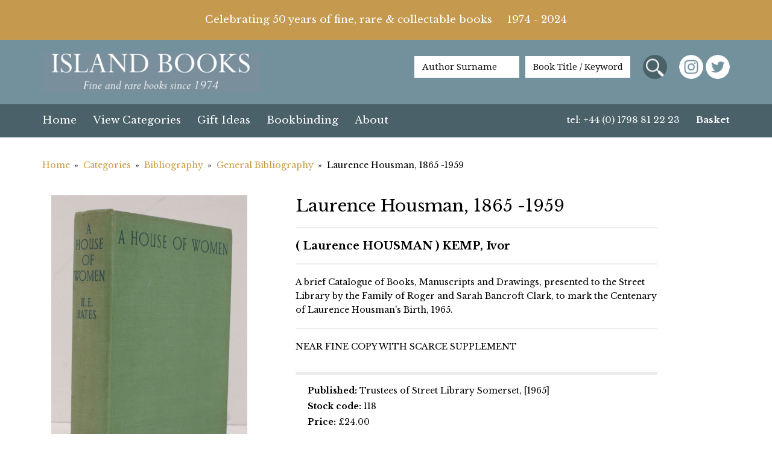

--- FILE ---
content_type: text/html; charset=UTF-8
request_url: https://www.islandrarebooks.org.uk/product/laurence-housman-1865-1959/
body_size: 41359
content:
<!DOCTYPE html>
<html lang="en-US">
<head>
	<meta http-equiv="Content-Type" content="text/html; charset=UTF-8" />
	<meta name="viewport" content="width=device-width, initial-scale=1.0, user-scalable=0">
<META NAME="ROBOTS" CONTENT="INDEX, FOLLOW">
    <link rel="icon" type="image/png"  href="/wp-content/themes/island-rare-books-main/favicon.ico">
	<link rel="profile" href="http://gmpg.org/xfn/11" />
<link href="https://fonts.googleapis.com/css2?family=Libre+Baskerville:ital,wght@0,400;0,700;1,400&display=swap" rel="stylesheet">

	<meta name='robots' content='index, follow, max-image-preview:large, max-snippet:-1, max-video-preview:-1' />

	<!-- This site is optimized with the Yoast SEO plugin v26.8 - https://yoast.com/product/yoast-seo-wordpress/ -->
	<title>Laurence Housman, 1865 -1959 - Rare Books, First Editions</title>
	<link rel="canonical" href="https://www.islandrarebooks.org.uk/product/laurence-housman-1865-1959/" />
	<meta property="og:locale" content="en_US" />
	<meta property="og:type" content="article" />
	<meta property="og:title" content="Laurence Housman, 1865 -1959 - Rare Books, First Editions" />
	<meta property="og:url" content="https://www.islandrarebooks.org.uk/product/laurence-housman-1865-1959/" />
	<meta property="og:site_name" content="Island Books" />
	<meta name="twitter:card" content="summary_large_image" />
	<script type="application/ld+json" class="yoast-schema-graph">{"@context":"https://schema.org","@graph":[{"@type":"WebPage","@id":"https://www.islandrarebooks.org.uk/product/laurence-housman-1865-1959/","url":"https://www.islandrarebooks.org.uk/product/laurence-housman-1865-1959/","name":"Laurence Housman, 1865 -1959 - Rare Books, First Editions","isPartOf":{"@id":"https://www.islandrarebooks.org.uk/#website"},"datePublished":"2016-08-24T12:44:01+00:00","breadcrumb":{"@id":"https://www.islandrarebooks.org.uk/product/laurence-housman-1865-1959/#breadcrumb"},"inLanguage":"en-US","potentialAction":[{"@type":"ReadAction","target":["https://www.islandrarebooks.org.uk/product/laurence-housman-1865-1959/"]}]},{"@type":"BreadcrumbList","@id":"https://www.islandrarebooks.org.uk/product/laurence-housman-1865-1959/#breadcrumb","itemListElement":[{"@type":"ListItem","position":1,"name":"Home","item":"https://www.islandrarebooks.org.uk/"},{"@type":"ListItem","position":2,"name":"Rare Books","item":"https://www.islandrarebooks.org.uk/rare-books/"},{"@type":"ListItem","position":3,"name":"Laurence Housman, 1865 -1959"}]},{"@type":"WebSite","@id":"https://www.islandrarebooks.org.uk/#website","url":"https://www.islandrarebooks.org.uk/","name":"Island Books","description":"Fine &amp; Rare Books since 1974","publisher":{"@id":"https://www.islandrarebooks.org.uk/#organization"},"potentialAction":[{"@type":"SearchAction","target":{"@type":"EntryPoint","urlTemplate":"https://www.islandrarebooks.org.uk/?s={search_term_string}"},"query-input":{"@type":"PropertyValueSpecification","valueRequired":true,"valueName":"search_term_string"}}],"inLanguage":"en-US"},{"@type":"Organization","@id":"https://www.islandrarebooks.org.uk/#organization","name":"Island Rare Books","url":"https://www.islandrarebooks.org.uk/","logo":{"@type":"ImageObject","inLanguage":"en-US","@id":"https://www.islandrarebooks.org.uk/#/schema/logo/image/","url":"https://www.islandrarebooks.org.uk/wp-content/uploads/2018/03/Screen-Shot-2018-03-07-at-11.53.31.png","contentUrl":"https://www.islandrarebooks.org.uk/wp-content/uploads/2018/03/Screen-Shot-2018-03-07-at-11.53.31.png","width":329,"height":79,"caption":"Island Rare Books"},"image":{"@id":"https://www.islandrarebooks.org.uk/#/schema/logo/image/"}}]}</script>
	<!-- / Yoast SEO plugin. -->


<link rel='dns-prefetch' href='//code.jquery.com' />
<link rel='dns-prefetch' href='//fonts.googleapis.com' />
<link rel="alternate" type="application/rss+xml" title="Island Books &raquo; Feed" href="https://www.islandrarebooks.org.uk/feed/" />
<link rel="alternate" type="application/rss+xml" title="Island Books &raquo; Comments Feed" href="https://www.islandrarebooks.org.uk/comments/feed/" />
<link rel="alternate" type="application/rss+xml" title="Island Books &raquo; Laurence Housman, 1865 -1959 Comments Feed" href="https://www.islandrarebooks.org.uk/product/laurence-housman-1865-1959/feed/" />
<link rel="alternate" title="oEmbed (JSON)" type="application/json+oembed" href="https://www.islandrarebooks.org.uk/wp-json/oembed/1.0/embed?url=https%3A%2F%2Fwww.islandrarebooks.org.uk%2Fproduct%2Flaurence-housman-1865-1959%2F" />
<link rel="alternate" title="oEmbed (XML)" type="text/xml+oembed" href="https://www.islandrarebooks.org.uk/wp-json/oembed/1.0/embed?url=https%3A%2F%2Fwww.islandrarebooks.org.uk%2Fproduct%2Flaurence-housman-1865-1959%2F&#038;format=xml" />
<style id='wp-img-auto-sizes-contain-inline-css' type='text/css'>
img:is([sizes=auto i],[sizes^="auto," i]){contain-intrinsic-size:3000px 1500px}
/*# sourceURL=wp-img-auto-sizes-contain-inline-css */
</style>
<style id='wp-emoji-styles-inline-css' type='text/css'>

	img.wp-smiley, img.emoji {
		display: inline !important;
		border: none !important;
		box-shadow: none !important;
		height: 1em !important;
		width: 1em !important;
		margin: 0 0.07em !important;
		vertical-align: -0.1em !important;
		background: none !important;
		padding: 0 !important;
	}
/*# sourceURL=wp-emoji-styles-inline-css */
</style>
<style id='wp-block-library-inline-css' type='text/css'>
:root{--wp-block-synced-color:#7a00df;--wp-block-synced-color--rgb:122,0,223;--wp-bound-block-color:var(--wp-block-synced-color);--wp-editor-canvas-background:#ddd;--wp-admin-theme-color:#007cba;--wp-admin-theme-color--rgb:0,124,186;--wp-admin-theme-color-darker-10:#006ba1;--wp-admin-theme-color-darker-10--rgb:0,107,160.5;--wp-admin-theme-color-darker-20:#005a87;--wp-admin-theme-color-darker-20--rgb:0,90,135;--wp-admin-border-width-focus:2px}@media (min-resolution:192dpi){:root{--wp-admin-border-width-focus:1.5px}}.wp-element-button{cursor:pointer}:root .has-very-light-gray-background-color{background-color:#eee}:root .has-very-dark-gray-background-color{background-color:#313131}:root .has-very-light-gray-color{color:#eee}:root .has-very-dark-gray-color{color:#313131}:root .has-vivid-green-cyan-to-vivid-cyan-blue-gradient-background{background:linear-gradient(135deg,#00d084,#0693e3)}:root .has-purple-crush-gradient-background{background:linear-gradient(135deg,#34e2e4,#4721fb 50%,#ab1dfe)}:root .has-hazy-dawn-gradient-background{background:linear-gradient(135deg,#faaca8,#dad0ec)}:root .has-subdued-olive-gradient-background{background:linear-gradient(135deg,#fafae1,#67a671)}:root .has-atomic-cream-gradient-background{background:linear-gradient(135deg,#fdd79a,#004a59)}:root .has-nightshade-gradient-background{background:linear-gradient(135deg,#330968,#31cdcf)}:root .has-midnight-gradient-background{background:linear-gradient(135deg,#020381,#2874fc)}:root{--wp--preset--font-size--normal:16px;--wp--preset--font-size--huge:42px}.has-regular-font-size{font-size:1em}.has-larger-font-size{font-size:2.625em}.has-normal-font-size{font-size:var(--wp--preset--font-size--normal)}.has-huge-font-size{font-size:var(--wp--preset--font-size--huge)}.has-text-align-center{text-align:center}.has-text-align-left{text-align:left}.has-text-align-right{text-align:right}.has-fit-text{white-space:nowrap!important}#end-resizable-editor-section{display:none}.aligncenter{clear:both}.items-justified-left{justify-content:flex-start}.items-justified-center{justify-content:center}.items-justified-right{justify-content:flex-end}.items-justified-space-between{justify-content:space-between}.screen-reader-text{border:0;clip-path:inset(50%);height:1px;margin:-1px;overflow:hidden;padding:0;position:absolute;width:1px;word-wrap:normal!important}.screen-reader-text:focus{background-color:#ddd;clip-path:none;color:#444;display:block;font-size:1em;height:auto;left:5px;line-height:normal;padding:15px 23px 14px;text-decoration:none;top:5px;width:auto;z-index:100000}html :where(.has-border-color){border-style:solid}html :where([style*=border-top-color]){border-top-style:solid}html :where([style*=border-right-color]){border-right-style:solid}html :where([style*=border-bottom-color]){border-bottom-style:solid}html :where([style*=border-left-color]){border-left-style:solid}html :where([style*=border-width]){border-style:solid}html :where([style*=border-top-width]){border-top-style:solid}html :where([style*=border-right-width]){border-right-style:solid}html :where([style*=border-bottom-width]){border-bottom-style:solid}html :where([style*=border-left-width]){border-left-style:solid}html :where(img[class*=wp-image-]){height:auto;max-width:100%}:where(figure){margin:0 0 1em}html :where(.is-position-sticky){--wp-admin--admin-bar--position-offset:var(--wp-admin--admin-bar--height,0px)}@media screen and (max-width:600px){html :where(.is-position-sticky){--wp-admin--admin-bar--position-offset:0px}}

/*# sourceURL=wp-block-library-inline-css */
</style><link rel='stylesheet' id='wc-blocks-style-css' href='https://www.islandrarebooks.org.uk/wp-content/plugins/woocommerce/assets/client/blocks/wc-blocks.css?ver=wc-10.3.3' type='text/css' media='all' />
<style id='global-styles-inline-css' type='text/css'>
:root{--wp--preset--aspect-ratio--square: 1;--wp--preset--aspect-ratio--4-3: 4/3;--wp--preset--aspect-ratio--3-4: 3/4;--wp--preset--aspect-ratio--3-2: 3/2;--wp--preset--aspect-ratio--2-3: 2/3;--wp--preset--aspect-ratio--16-9: 16/9;--wp--preset--aspect-ratio--9-16: 9/16;--wp--preset--color--black: #000000;--wp--preset--color--cyan-bluish-gray: #abb8c3;--wp--preset--color--white: #ffffff;--wp--preset--color--pale-pink: #f78da7;--wp--preset--color--vivid-red: #cf2e2e;--wp--preset--color--luminous-vivid-orange: #ff6900;--wp--preset--color--luminous-vivid-amber: #fcb900;--wp--preset--color--light-green-cyan: #7bdcb5;--wp--preset--color--vivid-green-cyan: #00d084;--wp--preset--color--pale-cyan-blue: #8ed1fc;--wp--preset--color--vivid-cyan-blue: #0693e3;--wp--preset--color--vivid-purple: #9b51e0;--wp--preset--gradient--vivid-cyan-blue-to-vivid-purple: linear-gradient(135deg,rgb(6,147,227) 0%,rgb(155,81,224) 100%);--wp--preset--gradient--light-green-cyan-to-vivid-green-cyan: linear-gradient(135deg,rgb(122,220,180) 0%,rgb(0,208,130) 100%);--wp--preset--gradient--luminous-vivid-amber-to-luminous-vivid-orange: linear-gradient(135deg,rgb(252,185,0) 0%,rgb(255,105,0) 100%);--wp--preset--gradient--luminous-vivid-orange-to-vivid-red: linear-gradient(135deg,rgb(255,105,0) 0%,rgb(207,46,46) 100%);--wp--preset--gradient--very-light-gray-to-cyan-bluish-gray: linear-gradient(135deg,rgb(238,238,238) 0%,rgb(169,184,195) 100%);--wp--preset--gradient--cool-to-warm-spectrum: linear-gradient(135deg,rgb(74,234,220) 0%,rgb(151,120,209) 20%,rgb(207,42,186) 40%,rgb(238,44,130) 60%,rgb(251,105,98) 80%,rgb(254,248,76) 100%);--wp--preset--gradient--blush-light-purple: linear-gradient(135deg,rgb(255,206,236) 0%,rgb(152,150,240) 100%);--wp--preset--gradient--blush-bordeaux: linear-gradient(135deg,rgb(254,205,165) 0%,rgb(254,45,45) 50%,rgb(107,0,62) 100%);--wp--preset--gradient--luminous-dusk: linear-gradient(135deg,rgb(255,203,112) 0%,rgb(199,81,192) 50%,rgb(65,88,208) 100%);--wp--preset--gradient--pale-ocean: linear-gradient(135deg,rgb(255,245,203) 0%,rgb(182,227,212) 50%,rgb(51,167,181) 100%);--wp--preset--gradient--electric-grass: linear-gradient(135deg,rgb(202,248,128) 0%,rgb(113,206,126) 100%);--wp--preset--gradient--midnight: linear-gradient(135deg,rgb(2,3,129) 0%,rgb(40,116,252) 100%);--wp--preset--font-size--small: 13px;--wp--preset--font-size--medium: 20px;--wp--preset--font-size--large: 36px;--wp--preset--font-size--x-large: 42px;--wp--preset--spacing--20: 0.44rem;--wp--preset--spacing--30: 0.67rem;--wp--preset--spacing--40: 1rem;--wp--preset--spacing--50: 1.5rem;--wp--preset--spacing--60: 2.25rem;--wp--preset--spacing--70: 3.38rem;--wp--preset--spacing--80: 5.06rem;--wp--preset--shadow--natural: 6px 6px 9px rgba(0, 0, 0, 0.2);--wp--preset--shadow--deep: 12px 12px 50px rgba(0, 0, 0, 0.4);--wp--preset--shadow--sharp: 6px 6px 0px rgba(0, 0, 0, 0.2);--wp--preset--shadow--outlined: 6px 6px 0px -3px rgb(255, 255, 255), 6px 6px rgb(0, 0, 0);--wp--preset--shadow--crisp: 6px 6px 0px rgb(0, 0, 0);}:where(.is-layout-flex){gap: 0.5em;}:where(.is-layout-grid){gap: 0.5em;}body .is-layout-flex{display: flex;}.is-layout-flex{flex-wrap: wrap;align-items: center;}.is-layout-flex > :is(*, div){margin: 0;}body .is-layout-grid{display: grid;}.is-layout-grid > :is(*, div){margin: 0;}:where(.wp-block-columns.is-layout-flex){gap: 2em;}:where(.wp-block-columns.is-layout-grid){gap: 2em;}:where(.wp-block-post-template.is-layout-flex){gap: 1.25em;}:where(.wp-block-post-template.is-layout-grid){gap: 1.25em;}.has-black-color{color: var(--wp--preset--color--black) !important;}.has-cyan-bluish-gray-color{color: var(--wp--preset--color--cyan-bluish-gray) !important;}.has-white-color{color: var(--wp--preset--color--white) !important;}.has-pale-pink-color{color: var(--wp--preset--color--pale-pink) !important;}.has-vivid-red-color{color: var(--wp--preset--color--vivid-red) !important;}.has-luminous-vivid-orange-color{color: var(--wp--preset--color--luminous-vivid-orange) !important;}.has-luminous-vivid-amber-color{color: var(--wp--preset--color--luminous-vivid-amber) !important;}.has-light-green-cyan-color{color: var(--wp--preset--color--light-green-cyan) !important;}.has-vivid-green-cyan-color{color: var(--wp--preset--color--vivid-green-cyan) !important;}.has-pale-cyan-blue-color{color: var(--wp--preset--color--pale-cyan-blue) !important;}.has-vivid-cyan-blue-color{color: var(--wp--preset--color--vivid-cyan-blue) !important;}.has-vivid-purple-color{color: var(--wp--preset--color--vivid-purple) !important;}.has-black-background-color{background-color: var(--wp--preset--color--black) !important;}.has-cyan-bluish-gray-background-color{background-color: var(--wp--preset--color--cyan-bluish-gray) !important;}.has-white-background-color{background-color: var(--wp--preset--color--white) !important;}.has-pale-pink-background-color{background-color: var(--wp--preset--color--pale-pink) !important;}.has-vivid-red-background-color{background-color: var(--wp--preset--color--vivid-red) !important;}.has-luminous-vivid-orange-background-color{background-color: var(--wp--preset--color--luminous-vivid-orange) !important;}.has-luminous-vivid-amber-background-color{background-color: var(--wp--preset--color--luminous-vivid-amber) !important;}.has-light-green-cyan-background-color{background-color: var(--wp--preset--color--light-green-cyan) !important;}.has-vivid-green-cyan-background-color{background-color: var(--wp--preset--color--vivid-green-cyan) !important;}.has-pale-cyan-blue-background-color{background-color: var(--wp--preset--color--pale-cyan-blue) !important;}.has-vivid-cyan-blue-background-color{background-color: var(--wp--preset--color--vivid-cyan-blue) !important;}.has-vivid-purple-background-color{background-color: var(--wp--preset--color--vivid-purple) !important;}.has-black-border-color{border-color: var(--wp--preset--color--black) !important;}.has-cyan-bluish-gray-border-color{border-color: var(--wp--preset--color--cyan-bluish-gray) !important;}.has-white-border-color{border-color: var(--wp--preset--color--white) !important;}.has-pale-pink-border-color{border-color: var(--wp--preset--color--pale-pink) !important;}.has-vivid-red-border-color{border-color: var(--wp--preset--color--vivid-red) !important;}.has-luminous-vivid-orange-border-color{border-color: var(--wp--preset--color--luminous-vivid-orange) !important;}.has-luminous-vivid-amber-border-color{border-color: var(--wp--preset--color--luminous-vivid-amber) !important;}.has-light-green-cyan-border-color{border-color: var(--wp--preset--color--light-green-cyan) !important;}.has-vivid-green-cyan-border-color{border-color: var(--wp--preset--color--vivid-green-cyan) !important;}.has-pale-cyan-blue-border-color{border-color: var(--wp--preset--color--pale-cyan-blue) !important;}.has-vivid-cyan-blue-border-color{border-color: var(--wp--preset--color--vivid-cyan-blue) !important;}.has-vivid-purple-border-color{border-color: var(--wp--preset--color--vivid-purple) !important;}.has-vivid-cyan-blue-to-vivid-purple-gradient-background{background: var(--wp--preset--gradient--vivid-cyan-blue-to-vivid-purple) !important;}.has-light-green-cyan-to-vivid-green-cyan-gradient-background{background: var(--wp--preset--gradient--light-green-cyan-to-vivid-green-cyan) !important;}.has-luminous-vivid-amber-to-luminous-vivid-orange-gradient-background{background: var(--wp--preset--gradient--luminous-vivid-amber-to-luminous-vivid-orange) !important;}.has-luminous-vivid-orange-to-vivid-red-gradient-background{background: var(--wp--preset--gradient--luminous-vivid-orange-to-vivid-red) !important;}.has-very-light-gray-to-cyan-bluish-gray-gradient-background{background: var(--wp--preset--gradient--very-light-gray-to-cyan-bluish-gray) !important;}.has-cool-to-warm-spectrum-gradient-background{background: var(--wp--preset--gradient--cool-to-warm-spectrum) !important;}.has-blush-light-purple-gradient-background{background: var(--wp--preset--gradient--blush-light-purple) !important;}.has-blush-bordeaux-gradient-background{background: var(--wp--preset--gradient--blush-bordeaux) !important;}.has-luminous-dusk-gradient-background{background: var(--wp--preset--gradient--luminous-dusk) !important;}.has-pale-ocean-gradient-background{background: var(--wp--preset--gradient--pale-ocean) !important;}.has-electric-grass-gradient-background{background: var(--wp--preset--gradient--electric-grass) !important;}.has-midnight-gradient-background{background: var(--wp--preset--gradient--midnight) !important;}.has-small-font-size{font-size: var(--wp--preset--font-size--small) !important;}.has-medium-font-size{font-size: var(--wp--preset--font-size--medium) !important;}.has-large-font-size{font-size: var(--wp--preset--font-size--large) !important;}.has-x-large-font-size{font-size: var(--wp--preset--font-size--x-large) !important;}
/*# sourceURL=global-styles-inline-css */
</style>

<style id='classic-theme-styles-inline-css' type='text/css'>
/*! This file is auto-generated */
.wp-block-button__link{color:#fff;background-color:#32373c;border-radius:9999px;box-shadow:none;text-decoration:none;padding:calc(.667em + 2px) calc(1.333em + 2px);font-size:1.125em}.wp-block-file__button{background:#32373c;color:#fff;text-decoration:none}
/*# sourceURL=/wp-includes/css/classic-themes.min.css */
</style>
<link rel='stylesheet' id='woocommerce-layout-css' href='https://www.islandrarebooks.org.uk/wp-content/plugins/woocommerce/assets/css/woocommerce-layout.css?ver=10.3.3' type='text/css' media='all' />
<link rel='stylesheet' id='woocommerce-smallscreen-css' href='https://www.islandrarebooks.org.uk/wp-content/plugins/woocommerce/assets/css/woocommerce-smallscreen.css?ver=10.3.3' type='text/css' media='only screen and (max-width: 768px)' />
<link rel='stylesheet' id='woocommerce-general-css' href='https://www.islandrarebooks.org.uk/wp-content/plugins/woocommerce/assets/css/woocommerce.css?ver=10.3.3' type='text/css' media='all' />
<style id='woocommerce-inline-inline-css' type='text/css'>
.woocommerce form .form-row .required { visibility: visible; }
/*# sourceURL=woocommerce-inline-inline-css */
</style>
<link rel='stylesheet' id='brands-styles-css' href='https://www.islandrarebooks.org.uk/wp-content/plugins/woocommerce/assets/css/brands.css?ver=10.3.3' type='text/css' media='all' />
<link rel='stylesheet' id='jquery-ui-css-css' href='//code.jquery.com/ui/1.11.4/themes/smoothness/jquery-ui.css?ver=6.9' type='text/css' media='all' />
<link rel='stylesheet' id='font-droid-serif-styles-css' href='https://fonts.googleapis.com/css?family=Droid+Serif%3A400%2C700&#038;ver=6.9' type='text/css' media='all' />
<link rel='stylesheet' id='font-droid-sans-styles-css' href='https://fonts.googleapis.com/css?family=Droid+Sans%3A400%2C700&#038;ver=6.9' type='text/css' media='all' />
<link rel='stylesheet' id='theme-owl-carousel-styles-css' href='https://www.islandrarebooks.org.uk/wp-content/themes/island-rare-books-main/assets/owl-carousel-2/owl.carousel.css?ver=1739519982' type='text/css' media='all' />
<link rel='stylesheet' id='theme-bootstrap-styles-css' href='https://www.islandrarebooks.org.uk/wp-content/themes/island-rare-books-main/assets/bootstrap.min.css?ver=1739519981' type='text/css' media='all' />
<link rel='stylesheet' id='theme-custom-styles-css' href='https://www.islandrarebooks.org.uk/wp-content/themes/island-rare-books-main/assets/bundle.css?ver=1739519981' type='text/css' media='all' />
<link rel='stylesheet' id='theme-styles-css' href='https://www.islandrarebooks.org.uk/wp-content/themes/island-rare-books-main/style.css?ver=1739519980' type='text/css' media='all' />
<script type="text/javascript" src="https://www.islandrarebooks.org.uk/wp-includes/js/jquery/jquery.min.js?ver=3.7.1" id="jquery-core-js"></script>
<script type="text/javascript" src="https://www.islandrarebooks.org.uk/wp-includes/js/jquery/jquery-migrate.min.js?ver=3.4.1" id="jquery-migrate-js"></script>
<script type="text/javascript" src="https://www.islandrarebooks.org.uk/wp-content/plugins/woocommerce/assets/js/jquery-blockui/jquery.blockUI.min.js?ver=2.7.0-wc.10.3.3" id="wc-jquery-blockui-js" defer="defer" data-wp-strategy="defer"></script>
<script type="text/javascript" id="wc-add-to-cart-js-extra">
/* <![CDATA[ */
var wc_add_to_cart_params = {"ajax_url":"/wp-admin/admin-ajax.php","wc_ajax_url":"/?wc-ajax=%%endpoint%%","i18n_view_cart":"View cart","cart_url":"https://www.islandrarebooks.org.uk/cart/","is_cart":"","cart_redirect_after_add":"no"};
//# sourceURL=wc-add-to-cart-js-extra
/* ]]> */
</script>
<script type="text/javascript" src="https://www.islandrarebooks.org.uk/wp-content/plugins/woocommerce/assets/js/frontend/add-to-cart.min.js?ver=10.3.3" id="wc-add-to-cart-js" defer="defer" data-wp-strategy="defer"></script>
<script type="text/javascript" id="wc-single-product-js-extra">
/* <![CDATA[ */
var wc_single_product_params = {"i18n_required_rating_text":"Please select a rating","i18n_rating_options":["1 of 5 stars","2 of 5 stars","3 of 5 stars","4 of 5 stars","5 of 5 stars"],"i18n_product_gallery_trigger_text":"View full-screen image gallery","review_rating_required":"yes","flexslider":{"rtl":false,"animation":"slide","smoothHeight":true,"directionNav":false,"controlNav":"thumbnails","slideshow":false,"animationSpeed":500,"animationLoop":false,"allowOneSlide":false},"zoom_enabled":"","zoom_options":[],"photoswipe_enabled":"","photoswipe_options":{"shareEl":false,"closeOnScroll":false,"history":false,"hideAnimationDuration":0,"showAnimationDuration":0},"flexslider_enabled":""};
//# sourceURL=wc-single-product-js-extra
/* ]]> */
</script>
<script type="text/javascript" src="https://www.islandrarebooks.org.uk/wp-content/plugins/woocommerce/assets/js/frontend/single-product.min.js?ver=10.3.3" id="wc-single-product-js" defer="defer" data-wp-strategy="defer"></script>
<script type="text/javascript" src="https://www.islandrarebooks.org.uk/wp-content/plugins/woocommerce/assets/js/js-cookie/js.cookie.min.js?ver=2.1.4-wc.10.3.3" id="wc-js-cookie-js" defer="defer" data-wp-strategy="defer"></script>
<script type="text/javascript" id="woocommerce-js-extra">
/* <![CDATA[ */
var woocommerce_params = {"ajax_url":"/wp-admin/admin-ajax.php","wc_ajax_url":"/?wc-ajax=%%endpoint%%","i18n_password_show":"Show password","i18n_password_hide":"Hide password"};
//# sourceURL=woocommerce-js-extra
/* ]]> */
</script>
<script type="text/javascript" src="https://www.islandrarebooks.org.uk/wp-content/plugins/woocommerce/assets/js/frontend/woocommerce.min.js?ver=10.3.3" id="woocommerce-js" defer="defer" data-wp-strategy="defer"></script>
<script type="text/javascript" id="theme-functions-js-extra">
/* <![CDATA[ */
var app = {"ajaxURL":"https://www.islandrarebooks.org.uk/wp-admin/admin-ajax.php"};
//# sourceURL=theme-functions-js-extra
/* ]]> */
</script>
<script type="text/javascript" src="https://www.islandrarebooks.org.uk/wp-content/themes/island-rare-books-main/js/functions.js?ver=1741086165" id="theme-functions-js"></script>
<script type="text/javascript" src="https://www.islandrarebooks.org.uk/wp-content/themes/island-rare-books-main/assets/owl-carousel-2/owl.carousel.min.js?ver=1739519982" id="theme-owl-carousel-js"></script>
<link rel="https://api.w.org/" href="https://www.islandrarebooks.org.uk/wp-json/" /><link rel="alternate" title="JSON" type="application/json" href="https://www.islandrarebooks.org.uk/wp-json/wp/v2/product/137" /><link rel="EditURI" type="application/rsd+xml" title="RSD" href="https://www.islandrarebooks.org.uk/xmlrpc.php?rsd" />
<meta name="generator" content="WordPress 6.9" />
<meta name="generator" content="WooCommerce 10.3.3" />
<link rel='shortlink' href='https://www.islandrarebooks.org.uk/?p=137' />
	<noscript><style>.woocommerce-product-gallery{ opacity: 1 !important; }</style></noscript>
	</head>
<body class="wp-singular product-template-default single single-product postid-137 wp-theme-island-rare-books-main crb-page-id-137 theme-island-rare-books-main woocommerce woocommerce-page woocommerce-no-js">
	<div class="wrapper">
	<header class="header">
					<a href="#" class="nav-trigger">
				<span></span>
				<span></span>
				<span></span>
			</a>
				
		<div class="header-content" style="background: #c59a4f; color:#FFF; text-align:center;     padding: 20px 0;
    font-size: 17px;">
			Celebrating 50 years of fine, rare &amp; collectable books  &nbsp; &nbsp; 1974 - 2024
		</div>
			
		<div class="header-content">
			<div class="container">
				<div class="row">
					<div class="col-lg-6 col-md-6 col-sm-4 col-xs-12">
						<a href="https://www.islandrarebooks.org.uk/" class="logo">
							Island Books Fine &amp; Rare Books since 1974						</a>
					</div><!-- /.col-lg-6 col-md-6 col-sm-4 col-xs-12 -->
					
					<div class="col-lg-6 col-md-6 col-sm-8 col-xs-12">
						<div class="form-search">
							<form action="https://www.islandrarebooks.org.uk/rare-books/" method="get" class="book-search-form">
	<input type="text" name="crb_author" class="input-preloader search-field" value="" placeholder="Author Surname">

	<input type="text" name="crb_title" value="" placeholder="Book Title / Keyword" class="search-field">

	<input type="submit" class="search-btn" value="Search">



							<div class="socialmedia">
							    <a href="https://www.instagram.com/islandrarebooks/" target="_blank"><img src="https://www.islandrarebooks.org.uk/wp-content/uploads/2020/09/instagram.png" /></a>
							    <a href="https://twitter.com/islandrarebooks" target="_blank"><img src="https://www.islandrarebooks.org.uk/wp-content/uploads/2020/09/twitter.png" /></a>
							</div>
							
							</form>							
						</div><!-- /.form-search -->
					</div><!-- /.col-lg-6 col-md-6 col-sm-8 col-xs-12 -->
				</div><!-- /.row -->
			</div><!-- /.container -->
		</div><!-- /.header-content -->

		<div class="header-bar">
			<div class="container">
				<div class="row">
					<div class="col-lg-8 col-md-8 col-sm-9">
						<nav class="nav"><ul id="menu-main-menu" class="menu"><li id="menu-item-31" class="menu-item menu-item-type-post_type menu-item-object-page menu-item-home menu-item-31"><a href="https://www.islandrarebooks.org.uk/">Home</a></li>
<li id="menu-item-140" class="menu-item menu-item-type-post_type menu-item-object-page current_page_parent menu-item-140"><a href="https://www.islandrarebooks.org.uk/rare-books/">View Categories</a></li>
<li id="menu-item-28" class="menu-item menu-item-type-post_type menu-item-object-page menu-item-28"><a href="https://www.islandrarebooks.org.uk/gift-ideas/">Gift Ideas</a></li>
<li id="menu-item-27" class="menu-item menu-item-type-post_type menu-item-object-page menu-item-27"><a href="https://www.islandrarebooks.org.uk/bookbinding-services/">Bookbinding</a></li>
<li id="menu-item-26" class="menu-item menu-item-type-post_type menu-item-object-page menu-item-26"><a href="https://www.islandrarebooks.org.uk/about-island-books/">About</a></li>
<li id="menu-item-12697" class="crb_shoping_basket_link menu-item menu-item-type-post_type menu-item-object-page menu-item-12697"><a href="https://www.islandrarebooks.org.uk/cart/">Basket</a></li>
</ul></nav>					</div><!-- /.col-lg-8 col-md-8 col-sm-9 -->
					
											<div class="col-lg-4 col-md-4 col-sm-3">
							<div class="phone">
								<a href="tel:+44%20(0)%201798%2081%2022%2023">tel: +44 (0) 1798 81 22 23</a>
							</div><!-- /.phone -->
						</div><!-- /.col-lg-4 col-md-4 col-sm-3 -->
									</div><!-- /.row -->
			</div><!-- /.container -->
		</div><!-- /.header-bar -->
	</header><!-- /.header -->
		
		
	
	<div class="main">
		<div class="container">
	<nav class="woocommerce-breadcrumb" itemprop="breadcrumb">
	<a href="https://www.islandrarebooks.org.uk">Home</a>
	<a href="https://www.islandrarebooks.org.uk/rare-books/">Categories</a>

					<a href="https://www.islandrarebooks.org.uk/rare-books//bibliography">Bibliography</a>
								<a href="https://www.islandrarebooks.org.uk/rare-books//general-bibliography">General Bibliography</a>
				Laurence Housman, 1865 -1959</nav>
					
			<div class="woocommerce-notices-wrapper"></div><div id="product-137" class="product type-product post-137 status-publish first instock product_cat-bibliography product_cat-general-bibliography product_tag-laurence-housman sold-individually taxable shipping-taxable purchasable product-type-simple">

	<div class="col-lg-4 col-md-5 col-sm-6">
	
	<div class="images">
		<img src="https://www.islandrarebooks.org.uk/wp-content/uploads/cache/book-pictures/118/2127563051.jpg">	</div>

	
	<div class="widget_text">
			<h5>
			Helpful links		</h5>
	
				<p>
				<span>View books in this category</span>

				<a href="https://www.islandrarebooks.org.uk/rare-books//bibliography">Bibliography</a>
			</p>
						<p>
				<span>View books by this author</span>

				<a href="https://www.islandrarebooks.org.uk/rare-books/?crb_author=%20">KEMP, Ivor</a>
			</p>
						<a href="#" class="crb_link_back">Return to previous page</a>
			</div><!-- /.widget_text --></div><!-- /.col-lg-4 col-md-5 col-sm-6 -->	<div class="col-lg-7 col-md-7 col-sm-6">
	
	<div class="summary entry-summary">
			<h1 itemprop="name" class="product_title entry-title">
		Laurence Housman, 1865 -1959		
			</h1>
	<h3>
		( Laurence HOUSMAN ) KEMP, Ivor	</h3>
		<div style= " padding-bottom: 8px; margin-bottom: 18px; border-bottom: 2px solid #ededed;">
		<p>A brief Catalogue of Books, Manuscripts and Drawings, presented to the Street Library by the Family of Roger and Sarah Bancroft Clark, to mark the Centenary of Laurence Housman's Birth, 1965.</p>
	</div><!-- /.crb_context -->
	<p>NEAR FINE COPY WITH SCARCE SUPPLEMENT</p>
<div class="summary-inner">
<div itemprop="offers" itemscope itemtype="http://schema.org/Offer">
					<p class="published">
			<strong>Published: </strong>
		
			Trustees of Street Library Somerset, [1965]		</p><!-- /.published -->
		
			<p class="stock-code">
			<strong>Stock code:</strong>
		
			118		</p><!-- /.stock-code -->
		
			<p class="price">
			<strong>Price:</strong>
			
			<span class="amount"><span class="woocommerce-Price-amount amount"><bdi><span class="woocommerce-Price-currencySymbol">&pound;</span>24.00</bdi></span></span>
		</p>
						
	<meta itemprop="price" content="12" />
					
	<meta itemprop="priceCurrency" content="GBP" />
					
	<link itemprop="availability" href="http://schema.org/InStock" />
</div>
	
	<form class="cart" action="https://www.islandrarebooks.org.uk/product/laurence-housman-1865-1959/" method="post" enctype='multipart/form-data'>
		
		<div class="quantity">
		<label class="screen-reader-text" for="quantity_6978bbebad2cc">Laurence Housman, 1865 -1959 quantity</label>
	<input
		type="hidden"
				id="quantity_6978bbebad2cc"
		class="input-text qty text"
		name="quantity"
		value="1"
		aria-label="Product quantity"
				min="1"
					max="1"
							step="1"
			placeholder=""
			inputmode="numeric"
			autocomplete="off"
			/>
	</div>

		<button type="submit" name="add-to-cart" value="137" class="single_add_to_cart_button button alt">Add to Basket</button>

			</form>

		</div>
	
<div id="ppcp-recaptcha-v2-container" style="margin:20px 0;"></div></div>
<div itemprop="description">
			<p class="description-featured">
			8vo., with a frontispiece, and an illustration and a facsimile in the text; original wrappers, a fine copy.		</p>
	
	</div>

	<div class="crb_context">
		<p>WITH THE SCARCE TWO-LEAF SUPPLEMENT LOOSELY INSERTED.</p>
	</div><!-- /.crb_context -->
	</div>

		</div>
	</div>


		
	
	
			</div><!-- /.container -->
		</div><!-- /.main -->
		<footer class="footer">
			<div class="container">
				<div class="footer-content">
					<div class="row">
						<ul id = "menu-footer-menu" class = "menu"><li id="menu-item-46" class="menu-item menu-item-type-post_type menu-item-object-page menu-item-home menu-item-has-children menu-item-46 col-lg-2 col-md-3 col-sm-3 col-xs-6"><a href="https://www.islandrarebooks.org.uk/"><h6>Island rare books</h6></a>
<ul class="list-links">
	<li id="menu-item-141" class="menu-item menu-item-type-post_type menu-item-object-page current_page_parent menu-item-141"><a href="https://www.islandrarebooks.org.uk/rare-books/">Browse Categories</a></li>
	<li id="menu-item-50" class="menu-item menu-item-type-post_type menu-item-object-page menu-item-50"><a href="https://www.islandrarebooks.org.uk/gift-ideas/">Gift Ideas</a></li>
	<li id="menu-item-48" class="menu-item menu-item-type-post_type menu-item-object-page menu-item-48"><a href="https://www.islandrarebooks.org.uk/bookbinding-services/">Fine Bindings</a></li>
	<li id="menu-item-47" class="menu-item menu-item-type-post_type menu-item-object-page menu-item-47"><a href="https://www.islandrarebooks.org.uk/about-island-books/">About us</a></li>
</ul>
</li>
<li id="menu-item-42" class="menu-item menu-item-type-post_type menu-item-object-page menu-item-has-children menu-item-42 col-lg-2 col-md-3 col-sm-3 col-xs-6"><a href="https://www.islandrarebooks.org.uk/customer-services/"><h6>Customer Services</h6></a>
<ul class="list-links">
	<li id="menu-item-45" class="menu-item menu-item-type-post_type menu-item-object-page menu-item-45"><a href="https://www.islandrarebooks.org.uk/customer-services/selling-books-to-us/">Selling Books to us</a></li>
	<li id="menu-item-43" class="menu-item menu-item-type-post_type menu-item-object-page menu-item-43"><a href="https://www.islandrarebooks.org.uk/customer-services/specialised-lists/">Specialised Lists</a></li>
</ul>
</li>
</ul>						
						<div class="col-lg-8 col-md-6 col-sm-6 col-xs-12">
							<div class="contacts">
	<div class="row">
		<div class="col-lg-4 col-lg-offset-4 col-md-6 col-sm-6 col-xs-6">
								<h2>
						Call us					</h2>
									<a href="tel:+44%20(0)%201798%2081%2022%2023">+44 (0) 1798 81 22 23</a>
						</div><!-- /.col-lg-4 col-lg-offset-4 col-md-6 col-sm-6 col-xs-6-->
								
		<div class="col-lg-4 col-md-6 col-sm-6 col-xs-6">
								<h2>
						Email us					</h2>
									<a href="mailto:info@islandrarebooks.org.uk" style="font-size:13px;">info@islandrarebooks.org.uk</a>
							<div class="socialmedia">
							    <a href="https://www.instagram.com/islandrarebooks/" target="_blank"><img src="https://www.islandrarebooks.org.uk/wp-content/uploads/2020/09/instagram.png"></a>
							    <a href="https://twitter.com/islandrarebooks" target="_blank"><img src="https://www.islandrarebooks.org.uk/wp-content/uploads/2020/09/twitter.png"></a>
							</div>
		</div><!-- /.col-lg-4 col-md-6 col-sm-6 col-xs-6 -->
	</div><!-- /.row -->
</div><!-- /.contacts -->						
							
<div class="copyright">
	
<p><span style="font-size: 16px; margin-bottom: 20px; display:block;">Find Us: White House,&nbsp;Storrington Road, Thakeham, Pulborough RH20 3EQ</span></p>
<p>&copy; 2026&nbsp;Island Rare Books. <a href="http://www.hootmedia.co.uk/terms.pdf">Website Terms</a>. | <a href="http://www.islandrarebooks.org.uk/privacy-policy/">Privacy Policy</a> |&nbsp;&nbsp;<a href="https://www.hootmedia.co.uk">Web Design Devon</a>&nbsp;by <a href="https://www.hootmedia.co.uk">Hoot Media</a></p>

</div><!-- /.copyright -->						</div><!-- /.col-lg-8 col-md-6 col-sm-6 col-xs-12 -->
					</div><!-- /.row -->
				</div><!-- /.footer-content -->
			</div><!-- /.container -->	
		</footer><!-- /.footer -->
	</div><!-- /.wrapper -->
	<script type="speculationrules">
{"prefetch":[{"source":"document","where":{"and":[{"href_matches":"/*"},{"not":{"href_matches":["/wp-*.php","/wp-admin/*","/wp-content/uploads/*","/wp-content/*","/wp-content/plugins/*","/wp-content/themes/island-rare-books-main/*","/*\\?(.+)"]}},{"not":{"selector_matches":"a[rel~=\"nofollow\"]"}},{"not":{"selector_matches":".no-prefetch, .no-prefetch a"}}]},"eagerness":"conservative"}]}
</script>
<script type="application/ld+json">{"@context":"https:\/\/schema.org\/","@type":"Product","@id":"https:\/\/www.islandrarebooks.org.uk\/product\/laurence-housman-1865-1959\/#product","name":"Laurence Housman, 1865 -1959","url":"https:\/\/www.islandrarebooks.org.uk\/product\/laurence-housman-1865-1959\/","description":"","sku":"118","offers":[{"@type":"Offer","priceSpecification":[{"@type":"UnitPriceSpecification","price":"24.00","priceCurrency":"GBP","valueAddedTaxIncluded":true,"validThrough":"2027-12-31"}],"priceValidUntil":"2027-12-31","availability":"https:\/\/schema.org\/InStock","url":"https:\/\/www.islandrarebooks.org.uk\/product\/laurence-housman-1865-1959\/","seller":{"@type":"Organization","name":"Island Books","url":"https:\/\/www.islandrarebooks.org.uk"}}]}</script>	<script type='text/javascript'>
		(function () {
			var c = document.body.className;
			c = c.replace(/woocommerce-no-js/, 'woocommerce-js');
			document.body.className = c;
		})();
	</script>
	<script>
  (function(i,s,o,g,r,a,m){i['GoogleAnalyticsObject']=r;i[r]=i[r]||function(){
  (i[r].q=i[r].q||[]).push(arguments)},i[r].l=1*new Date();a=s.createElement(o),
  m=s.getElementsByTagName(o)[0];a.async=1;a.src=g;m.parentNode.insertBefore(a,m)
  })(window,document,'script','https://www.google-analytics.com/analytics.js','ga');

  ga('create', 'UA-8560561-18', 'auto');
  ga('send', 'pageview');

</script><script type="text/javascript" src="https://www.islandrarebooks.org.uk/wp-includes/js/jquery/ui/core.min.js?ver=1.13.3" id="jquery-ui-core-js"></script>
<script type="text/javascript" src="https://www.islandrarebooks.org.uk/wp-includes/js/jquery/ui/menu.min.js?ver=1.13.3" id="jquery-ui-menu-js"></script>
<script type="text/javascript" src="https://www.islandrarebooks.org.uk/wp-includes/js/dist/dom-ready.min.js?ver=f77871ff7694fffea381" id="wp-dom-ready-js"></script>
<script type="text/javascript" src="https://www.islandrarebooks.org.uk/wp-includes/js/dist/hooks.min.js?ver=dd5603f07f9220ed27f1" id="wp-hooks-js"></script>
<script type="text/javascript" src="https://www.islandrarebooks.org.uk/wp-includes/js/dist/i18n.min.js?ver=c26c3dc7bed366793375" id="wp-i18n-js"></script>
<script type="text/javascript" id="wp-i18n-js-after">
/* <![CDATA[ */
wp.i18n.setLocaleData( { 'text direction\u0004ltr': [ 'ltr' ] } );
//# sourceURL=wp-i18n-js-after
/* ]]> */
</script>
<script type="text/javascript" src="https://www.islandrarebooks.org.uk/wp-includes/js/dist/a11y.min.js?ver=cb460b4676c94bd228ed" id="wp-a11y-js"></script>
<script type="text/javascript" src="https://www.islandrarebooks.org.uk/wp-includes/js/jquery/ui/autocomplete.min.js?ver=1.13.3" id="jquery-ui-autocomplete-js"></script>
<script type="text/javascript" src="https://www.islandrarebooks.org.uk/wp-includes/js/comment-reply.min.js?ver=6.9" id="comment-reply-js" async="async" data-wp-strategy="async" fetchpriority="low"></script>
<script type="text/javascript" src="https://www.islandrarebooks.org.uk/wp-content/plugins/woocommerce/assets/js/sourcebuster/sourcebuster.min.js?ver=10.3.3" id="sourcebuster-js-js"></script>
<script type="text/javascript" id="wc-order-attribution-js-extra">
/* <![CDATA[ */
var wc_order_attribution = {"params":{"lifetime":1.0e-5,"session":30,"base64":false,"ajaxurl":"https://www.islandrarebooks.org.uk/wp-admin/admin-ajax.php","prefix":"wc_order_attribution_","allowTracking":true},"fields":{"source_type":"current.typ","referrer":"current_add.rf","utm_campaign":"current.cmp","utm_source":"current.src","utm_medium":"current.mdm","utm_content":"current.cnt","utm_id":"current.id","utm_term":"current.trm","utm_source_platform":"current.plt","utm_creative_format":"current.fmt","utm_marketing_tactic":"current.tct","session_entry":"current_add.ep","session_start_time":"current_add.fd","session_pages":"session.pgs","session_count":"udata.vst","user_agent":"udata.uag"}};
//# sourceURL=wc-order-attribution-js-extra
/* ]]> */
</script>
<script type="text/javascript" src="https://www.islandrarebooks.org.uk/wp-content/plugins/woocommerce/assets/js/frontend/order-attribution.min.js?ver=10.3.3" id="wc-order-attribution-js"></script>

<!-- This site is optimized with Phil Singleton's WP SEO Structured Data Plugin v2.8.1 - https://kcseopro.com/wordpress-seo-structured-data-schema-plugin/ -->

<!-- / WP SEO Structured Data Plugin. -->

</body>
</html>

--- FILE ---
content_type: application/javascript
request_url: https://www.islandrarebooks.org.uk/wp-content/themes/island-rare-books-main/js/functions.js?ver=1741086165
body_size: 4470
content:
;(function($, window, document, undefined) {
	var $win = $(window);
	var $doc = $(document);

	var printCatSelect = function( options ) {
		$selector = $( '#crb_category' ).closest( 'div' );
		$( '#crb_subcategory' ).closest( 'div' ).remove();

		if ( options.length > 1 ) {
			$html = '';
			$html += '<div class="search-group">';
			$html += '<select name="crb_subcategory" id="crb_subcategory" class="select">'
			$html += '<option value="" selected></option>';
			$html += options + '</select>';
			$html += '</div><!-- /.search-group -->';

			$selector.after( $html );
		}
	}

	var handleSubOptions = function() {
		$.ajax({
			url: app.ajaxURL,
			data: {
				selectedCat : $( '#crb_category' ).find( 'option:selected' ).val(),
				action: 'crb_get_sub_cats',
			},
			success: function( options ) {
				printCatSelect( options );
			}
		});
	}

	$doc.ready(function() {
		if ( $('.form-search-secondary').length > 0 ) {
			$('.form-search-secondary form').on('submit', function(e) {
				e.preventDefault();

				var data = $(this).serializeArray();
				var cat = '';
				var subCat = '';
				var searchVar = ''

				for(var i = 0; i < data.length; i++) {
					var item = data[i];

					if (item.value.length === 0) {
						continue;
					}

					if (item.name === 'crb_category') {
						cat = item.value;
						continue;
					}

					if (item.name === 'crb_subcategory') {
						subCat =  item.value
						continue;
					}

					searchVar += item.name + '=' + item.value + '&';
				}

				window.location.href = window.location.origin
					+ '/rare-books'
					+ '/' + (subCat.length > 0 ? subCat : cat)
					+ '/' + (searchVar.length > 0 ? '?' + searchVar : '');

			})
		}

		if ( $('.crb_shoping_basket_link').length > 0 ) {
			$cartLink = $('.crb_shoping_basket_link');

			if ( $('.header .phone').length > 0 ) {
				$cartLink.remove();

				$('.header .phone').append( $cartLink );
			} else {
				$cartLink.css( 'float', 'right' );
			}
		}

		$('.crb_link_back').click( function( event ) {
			event.preventDefault();

			window.history.back();
		} );

		if ( $( '#crb_category' ).length > 0 ) {
			handleSubOptions();

			// sub-cat hanlder
			$( '#crb_category' ).on( 'change', function() {
				handleSubOptions();
			} );
		}

		if ( $( '.crb_hide_products' ).length > 0 ) {
			$( '.crb_hide_products' ).remove();
		}

		//slider
		$win.on('load', function(){
			$('.slider .slides').owlCarousel({
				items: 1,
				loop: true,
				autoplay: true,
			});

			$( 'ul.books').owlCarousel({
				items: 5,
				loop : true,
				autoplay: true,
				autoplayTimeout:3000,
				autoplayHoverPause:true,
				responsive: {
					0: {
						items: 2,
					},
					480: {
						items: 2,
					},
					600: {
						items: 3,
					},
					768: {
						items: 4,
					},
					1024: {
						items: 5,
					}
				}
			});
		});


		$( '.products .product' ).each( function() {
			if ( ! $(this).find('.product-image').length ) {
				$(this).find('.product-content').css( 'padding-left', '0' );
			}
		})
		//nav-trigger

		$('.nav-trigger').on('click', function (event) {
			$(this).toggleClass('active');

			$('.nav, .wrapper').toggleClass('active');

			event.preventDefault();
		});

		var $authorInput = $('input[name=crb_author]');

		if ( $authorInput.length ) {

			var authorsCache = {};
			$.ajax({
				url: app.ajaxURL,
				data: {
					action: 'crb_get_book_authors'
				},
				success: function( authorsJSON ) {
					authorsCache = authorsJSON;
					$authorInput
						.removeClass( 'input-preloader' );
				}
			});

			$authorInput.autocomplete({
				source: function( request, response ) {
					response( $.ui.autocomplete.filter( authorsCache, extractLast( request.term ) ) );
				},
				minLength: 2,
				focus: function(){
					return false;
				},
				select: function(event, ui){
					this.value = ui.item.label;
					return false;
				}
			});
		}


		$.ui.autocomplete.filter = function (array, term) {
			var matcher = new RegExp( $.ui.autocomplete.escapeRegex( term ), "i" );
			return $.grep( array, function( value ) {
				return matcher.test( value.value || value );
			} );
		}
	});

	function extractLast( term ) {
		return split( term ).pop();
	}

	function split( val ) {
		return val.split( /,\s*/ );
	}

})(jQuery, window, document);
